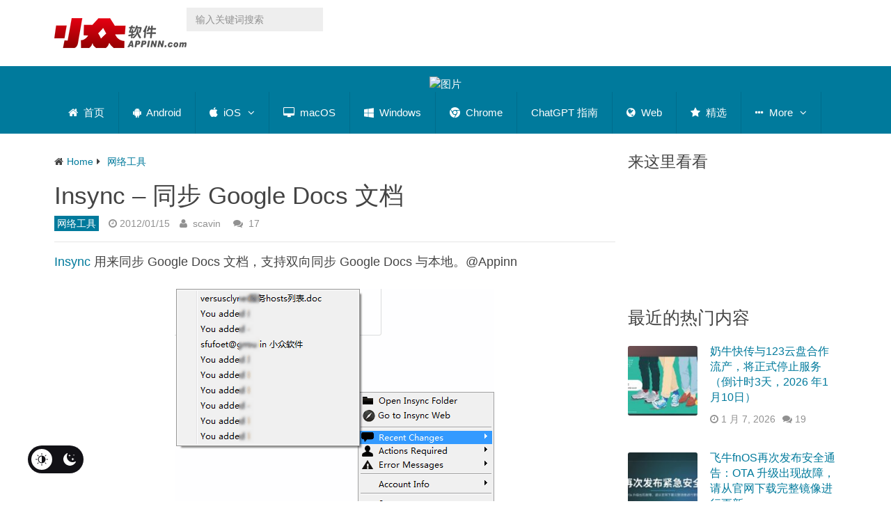

--- FILE ---
content_type: application/javascript; charset=UTF-8
request_url: https://www.appinn.com/cdn-cgi/challenge-platform/h/b/scripts/jsd/d251aa49a8a3/main.js?
body_size: 9090
content:
window._cf_chl_opt={AKGCx8:'b'};~function(S8,Ed,Ee,EM,Eg,EQ,ET,EN,Ez,S3){S8=A,function(s,E,Se,S7,S,o){for(Se={s:477,E:328,S:472,o:356,V:224,W:380,x:277,k:269,Y:291},S7=A,S=s();!![];)try{if(o=parseInt(S7(Se.s))/1*(parseInt(S7(Se.E))/2)+parseInt(S7(Se.S))/3+parseInt(S7(Se.o))/4+parseInt(S7(Se.V))/5+-parseInt(S7(Se.W))/6+-parseInt(S7(Se.x))/7+-parseInt(S7(Se.k))/8*(parseInt(S7(Se.Y))/9),E===o)break;else S.push(S.shift())}catch(V){S.push(S.shift())}}(i,289004),Ed=this||self,Ee=Ed[S8(339)],EM=function(ok,ox,oW,oq,oV,S9,E,S,o,V){return ok={s:289,E:456,S:426,o:406},ox={s:314,E:330,S:293,o:315,V:382,W:322,x:303,k:237,Y:348,b:431,n:330,v:222,F:292,f:411,l:330,Z:293,D:303,J:330,m:424,X:465,B:330,P:227,R:242,H:437,K:256,I:238,G:292},oW={s:401},oq={s:401,E:238,S:260,o:329,V:482,W:482,x:373,k:288,Y:304,b:292,n:385,v:383,F:292,f:370,l:440,Z:292,D:288,J:314,m:443,X:223,B:448,P:322,R:330,H:273,K:292,I:352,G:330,a:260,d:329,e:482,M:288,g:447,Q:429,O:288,j:222,c:292,T:272,N:292,h:288,z:237,U:417,y:292,C:330,L:370,i0:443,i1:292,i2:387,i3:442,i4:292,i5:227,i6:292,i7:437},oV={s:222},S9=S8,E={'EGtfe':function(W,k){return k!==W},'kBSVb':function(W,k){return k==W},'gPDFZ':function(W,k){return W>k},'hXvtI':function(W,k){return W-k},'ghsPS':function(W,k){return W<<k},'QvReh':function(W,k){return k==W},'MFbRy':function(W,k){return W<k},'GEYFK':function(W,k){return W-k},'ohmww':function(W,k){return W>k},'ULzLg':function(W,k){return k|W},'EiIzb':function(W,k){return k&W},'zMYHx':function(W,k){return W==k},'PZXGM':function(W,k){return k==W},'WUnVX':function(W,k){return W|k},'CLefa':function(W,x){return W(x)},'gDQzF':function(W,k){return W<k},'XXnwQ':function(W,k){return k==W},'DzAgz':function(W,k){return W|k},'ylkcU':function(W,k){return W&k},'nAHct':function(W,k){return k==W},'iPfBd':function(W,k){return W<k},'AsFJh':function(W,k){return k&W},'JqyAG':function(W,x){return W(x)},'OxRzw':S9(ok.s),'WXvjj':S9(ok.E),'VHQsz':function(W,k){return W!=k},'XiePR':function(W,x){return W(x)},'CcMeb':function(W,k){return k&W},'FiuWz':function(W,k){return W*k},'PrGBL':function(W,k){return W>k},'UGTqj':function(W,k){return k&W},'JqFRq':function(W,k){return W<k},'kdcam':function(W,k){return W-k},'NYvSp':function(W,k){return k===W}},S=String[S9(ok.S)],o={'h':function(W,oo,Si){return oo={s:251,E:233,S:481,o:282,V:238,W:378,x:335,k:241},Si=S9,E[Si(oV.s)](null,W)?'':o.g(W,6,function(x,St,Y){if(St=Si,E[St(oo.s)](St(oo.E),St(oo.S)))return St(oo.o)[St(oo.V)](x);else{for(Y=[];null!==x;Y=Y[St(oo.W)](k[St(oo.x)](Y)),b=n[St(oo.k)](S));return Y}})},'g':function(W,x,Y,SA,F,Z,D,J,X,B,P,R,H,K,I,G,M,Q){if(SA=S9,W==null)return'';for(Z={},D={},J='',X=2,B=3,P=2,R=[],H=0,K=0,I=0;I<W[SA(oq.s)];I+=1)if(G=W[SA(oq.E)](I),Object[SA(oq.S)][SA(oq.o)][SA(oq.V)](Z,G)||(Z[G]=B++,D[G]=!0),M=J+G,Object[SA(oq.S)][SA(oq.o)][SA(oq.W)](Z,M))J=M;else{if(Object[SA(oq.S)][SA(oq.o)][SA(oq.W)](D,J)){if(E[SA(oq.x)](256,J[SA(oq.k)](0))){for(F=0;F<P;H<<=1,K==E[SA(oq.Y)](x,1)?(K=0,R[SA(oq.b)](Y(H)),H=0):K++,F++);for(Q=J[SA(oq.k)](0),F=0;8>F;H=E[SA(oq.n)](H,1)|1&Q,E[SA(oq.v)](K,x-1)?(K=0,R[SA(oq.F)](Y(H)),H=0):K++,Q>>=1,F++);}else{for(Q=1,F=0;E[SA(oq.f)](F,P);H=H<<1.1|Q,K==E[SA(oq.l)](x,1)?(K=0,R[SA(oq.Z)](Y(H)),H=0):K++,Q=0,F++);for(Q=J[SA(oq.D)](0),F=0;E[SA(oq.J)](16,F);H=E[SA(oq.m)](H<<1.63,E[SA(oq.X)](Q,1)),E[SA(oq.B)](K,x-1)?(K=0,R[SA(oq.F)](Y(H)),H=0):K++,Q>>=1,F++);}X--,E[SA(oq.P)](0,X)&&(X=Math[SA(oq.R)](2,P),P++),delete D[J]}else for(Q=Z[J],F=0;E[SA(oq.f)](F,P);H=E[SA(oq.H)](H<<1,1&Q),K==E[SA(oq.Y)](x,1)?(K=0,R[SA(oq.K)](E[SA(oq.I)](Y,H)),H=0):K++,Q>>=1,F++);J=(X--,X==0&&(X=Math[SA(oq.G)](2,P),P++),Z[M]=B++,String(G))}if(J!==''){if(Object[SA(oq.a)][SA(oq.d)][SA(oq.e)](D,J)){if(256>J[SA(oq.M)](0)){for(F=0;E[SA(oq.g)](F,P);H<<=1,E[SA(oq.Q)](K,x-1)?(K=0,R[SA(oq.b)](Y(H)),H=0):K++,F++);for(Q=J[SA(oq.O)](0),F=0;8>F;H=E[SA(oq.H)](H<<1.28,Q&1),E[SA(oq.j)](K,x-1)?(K=0,R[SA(oq.c)](Y(H)),H=0):K++,Q>>=1,F++);}else{for(Q=1,F=0;F<P;H=E[SA(oq.T)](H<<1.05,Q),K==E[SA(oq.Y)](x,1)?(K=0,R[SA(oq.N)](Y(H)),H=0):K++,Q=0,F++);for(Q=J[SA(oq.h)](0),F=0;16>F;H=H<<1.06|E[SA(oq.z)](Q,1),E[SA(oq.U)](K,x-1)?(K=0,R[SA(oq.y)](E[SA(oq.I)](Y,H)),H=0):K++,Q>>=1,F++);}X--,0==X&&(X=Math[SA(oq.C)](2,P),P++),delete D[J]}else for(Q=Z[J],F=0;E[SA(oq.L)](F,P);H=E[SA(oq.i0)](H<<1.15,E[SA(oq.X)](Q,1)),K==x-1?(K=0,R[SA(oq.i1)](Y(H)),H=0):K++,Q>>=1,F++);X--,0==X&&P++}for(Q=2,F=0;E[SA(oq.i2)](F,P);H=H<<1.21|E[SA(oq.i3)](Q,1),K==x-1?(K=0,R[SA(oq.i4)](E[SA(oq.i5)](Y,H)),H=0):K++,Q>>=1,F++);for(;;)if(H<<=1,K==E[SA(oq.Y)](x,1)){R[SA(oq.i6)](Y(H));break}else K++;return R[SA(oq.i7)]('')},'j':function(W,op,Ss){return op={s:432,E:466,S:236,o:416,V:317,W:456,x:226,k:382,Y:268,b:334,n:459,v:457,F:480,f:267,l:406,Z:259,D:454,J:434,m:312,X:285,B:296,P:353,R:340,H:434,K:340,I:308,G:308,a:262,d:262,e:467,M:402,g:470,Q:461,O:288},Ss=S9,W==null?'':''==W?null:o.i(W[Ss(oW.s)],32768,function(x,SE,k,Y,n,F,f,l,Z,D,J,m){if(SE=Ss,k={},k[SE(op.s)]=E[SE(op.E)],k[SE(op.S)]=SE(op.o),Y=k,E[SE(op.V)]!==SE(op.W)){for(n=SE(op.x)[SE(op.k)]('|'),F=0;!![];){switch(n[F++]){case'0':f=n[SE(op.Y)];continue;case'1':Z[SE(op.b)](Y[SE(op.s)],D);continue;case'2':l={},l[SE(op.n)]=X,l[SE(op.v)]=m,l[SE(op.F)]=Y[SE(op.S)],Z[SE(op.f)](m[SE(op.l)](l));continue;case'3':Z=new F[(SE(op.Z))]();continue;case'4':D=SE(op.D)+S[SE(op.J)][SE(op.m)]+SE(op.X)+f.r+SE(op.B);continue;case'5':Z[SE(op.P)]=2500;continue;case'6':m=(J={},J[SE(op.R)]=f[SE(op.H)][SE(op.K)],J[SE(op.I)]=l[SE(op.H)][SE(op.G)],J[SE(op.a)]=Z[SE(op.J)][SE(op.d)],J[SE(op.e)]=D[SE(op.J)][SE(op.M)],J[SE(op.g)]=J,J);continue;case'7':Z[SE(op.Q)]=function(){};continue}break}}else return W[SE(op.O)](x)})},'i':function(W,x,Y,SS,F,Z,D,J,X,B,P,R,H,K,I,G,j,M,Q,O){for(SS=S9,F=[],Z=4,D=4,J=3,X=[],R=Y(0),H=x,K=1,B=0;E[SS(ox.s)](3,B);F[B]=B,B+=1);for(I=0,G=Math[SS(ox.E)](2,2),P=1;E[SS(ox.S)](P,G);)for(M=SS(ox.o)[SS(ox.V)]('|'),Q=0;!![];){switch(M[Q++]){case'0':I|=(0<O?1:0)*P;continue;case'1':E[SS(ox.W)](0,H)&&(H=x,R=E[SS(ox.x)](Y,K++));continue;case'2':H>>=1;continue;case'3':O=E[SS(ox.k)](R,H);continue;case'4':P<<=1;continue}break}switch(I){case 0:for(I=0,G=Math[SS(ox.E)](2,8),P=1;P!=G;O=E[SS(ox.Y)](R,H),H>>=1,H==0&&(H=x,R=Y(K++)),I|=E[SS(ox.b)](0<O?1:0,P),P<<=1);j=S(I);break;case 1:for(I=0,G=Math[SS(ox.n)](2,16),P=1;P!=G;O=H&R,H>>=1,E[SS(ox.v)](0,H)&&(H=x,R=Y(K++)),I|=(0<O?1:0)*P,P<<=1);j=S(I);break;case 2:return''}for(B=F[3]=j,X[SS(ox.F)](j);;){if(E[SS(ox.f)](K,W))return'';for(I=0,G=Math[SS(ox.l)](2,J),P=1;E[SS(ox.Z)](P,G);O=R&H,H>>=1,H==0&&(H=x,R=E[SS(ox.D)](Y,K++)),I|=P*(0<O?1:0),P<<=1);switch(j=I){case 0:for(I=0,G=Math[SS(ox.J)](2,8),P=1;P!=G;O=E[SS(ox.m)](R,H),H>>=1,H==0&&(H=x,R=Y(K++)),I|=E[SS(ox.b)](E[SS(ox.X)](0,O)?1:0,P),P<<=1);F[D++]=S(I),j=D-1,Z--;break;case 1:for(I=0,G=Math[SS(ox.B)](2,16),P=1;P!=G;O=H&R,H>>=1,0==H&&(H=x,R=E[SS(ox.P)](Y,K++)),I|=E[SS(ox.b)](0<O?1:0,P),P<<=1);F[D++]=S(I),j=E[SS(ox.R)](D,1),Z--;break;case 2:return X[SS(ox.H)]('')}if(0==Z&&(Z=Math[SS(ox.n)](2,J),J++),F[j])j=F[j];else if(E[SS(ox.K)](j,D))j=B+B[SS(ox.I)](0);else return null;X[SS(ox.G)](j),F[D++]=B+j[SS(ox.I)](0),Z--,B=j,Z==0&&(Z=Math[SS(ox.J)](2,J),J++)}}},V={},V[S9(ok.o)]=o.h,V}(),Eg={},Eg[S8(247)]='o',Eg[S8(395)]='s',Eg[S8(318)]='u',Eg[S8(343)]='z',Eg[S8(474)]='n',Eg[S8(258)]='I',Eg[S8(234)]='b',EQ=Eg,Ed[S8(228)]=function(s,E,S,o,oO,oQ,og,Sw,V,x,Y,F,Z,D,J){if(oO={s:471,E:270,S:319,o:278,V:299,W:378,x:381,k:271,Y:295,b:271,n:349,v:394,F:368,f:401,l:319,Z:357,D:357,J:347,m:321,X:305,B:306,P:344,R:332,H:336},oQ={s:419,E:401,S:306,o:358},og={s:386,E:430,S:260,o:329,V:482,W:292,x:401,k:280,Y:292,b:306,n:239},Sw=S8,V={'JYXIW':function(X,B){return X+B},'UaUSX':Sw(oO.s),'odpgb':Sw(oO.E),'ELgWk':function(X,B){return B===X},'OiRms':function(X,B){return X<B},'WeJKb':function(X,B){return X(B)},'tcHAH':function(X,B,P){return X(B,P)},'lLvxV':function(X,B){return X+B}},V[Sw(oO.S)](null,E)||E===void 0)return o;for(x=Ec(E),s[Sw(oO.o)][Sw(oO.V)]&&(x=x[Sw(oO.W)](s[Sw(oO.o)][Sw(oO.V)](E))),x=s[Sw(oO.x)][Sw(oO.k)]&&s[Sw(oO.Y)]?s[Sw(oO.x)][Sw(oO.b)](new s[(Sw(oO.Y))](x)):function(X,SW,B){for(SW=Sw,X[SW(oQ.s)](),B=0;B<X[SW(oQ.E)];X[B]===X[V[SW(oQ.S)](B,1)]?X[SW(oQ.o)](B+1,1):B+=1);return X}(x),Y='nAsAaAb'.split('A'),Y=Y[Sw(oO.n)][Sw(oO.v)](Y),F=0;V[Sw(oO.F)](F,x[Sw(oO.f)]);V[Sw(oO.l)](Sw(oO.Z),Sw(oO.D))?(Z=x[F],D=Ej(s,E,Z),V[Sw(oO.J)](Y,D))?(J=D==='s'&&!s[Sw(oO.m)](E[Z]),V[Sw(oO.S)](Sw(oO.X),V[Sw(oO.B)](S,Z))?W(S+Z,D):J||V[Sw(oO.P)](W,S+Z,E[Z])):W(V[Sw(oO.R)](S,Z),D):E(V[Sw(oO.H)]),F++);return o;function W(X,B,Sp,R,H){if(Sp=Sw,Sp(og.s)!==V[Sp(og.E)])Object[Sp(og.S)][Sp(og.o)][Sp(og.V)](o,B)||(o[B]=[]),o[B][Sp(og.W)](X);else if(R=R[H],R==='f'&&(R='N'),K[R]){for(H=0;H<I[G[E]][Sp(og.x)];-1===o[R][Sp(og.k)](H[M[B]][H])&&(Q(O[j[S]][H])||T[R][Sp(og.Y)](V[Sp(og.b)]('o.',N[X[z]][H]))),H++);}else U[R]=y[C[L]][Sp(og.n)](function(i3){return'o.'+i3})}},ET=S8(436)[S8(382)](';'),EN=ET[S8(349)][S8(394)](ET),Ed[S8(376)]=function(s,E,oz,oh,Sx,S,o,V,W,x){for(oz={s:335,E:379,S:401,o:379,V:401,W:263,x:280,k:423,Y:292,b:239},oh={s:284},Sx=S8,S={'PBMQu':function(k,Y){return k+Y},'eaLad':function(k,Y){return k<Y},'jDGrl':function(k,Y){return Y===k},'oKtrs':function(k,Y){return k(Y)}},o=Object[Sx(oz.s)](E),V=0;S[Sx(oz.E)](V,o[Sx(oz.S)]);V++)if(W=o[V],'f'===W&&(W='N'),s[W]){for(x=0;S[Sx(oz.o)](x,E[o[V]][Sx(oz.V)]);S[Sx(oz.W)](-1,s[W][Sx(oz.x)](E[o[V]][x]))&&(S[Sx(oz.k)](EN,E[o[V]][x])||s[W][Sx(oz.Y)]('o.'+E[o[V]][x])),x++);}else s[W]=E[o[V]][Sx(oz.b)](function(k,Sk){return Sk=Sx,S[Sk(oh.s)]('o.',k)})},Ez=null,S3=S2(),S5();function S2(Vk,SP){return Vk={s:229},SP=S8,crypto&&crypto[SP(Vk.s)]?crypto[SP(Vk.s)]():''}function S1(s,E,Vx,VW,Vp,Vw,SJ,S,o,V,W){Vx={s:399,E:289,S:268,o:473,V:434,W:259,x:334,k:420,Y:400,b:375,n:454,v:434,F:312,f:361,l:372,Z:353,D:461,J:255,m:355,X:405,B:405,P:230,R:405,H:267,K:406,I:414},VW={s:270},Vp={s:333,E:281,S:415,o:337,V:276,W:390,x:342},Vw={s:415,E:353},SJ=S8,S={'bIKDM':function(x,k){return x(k)},'jizcs':function(k,Y){return k>=Y},'ZuCYM':SJ(Vx.s),'gIouE':function(k,Y){return k+Y},'fKYOv':SJ(Vx.E),'dpjwA':function(k,Y){return k+Y},'mVCVq':function(k,Y){return k+Y}},o=Ed[SJ(Vx.S)],console[SJ(Vx.o)](Ed[SJ(Vx.V)]),V=new Ed[(SJ(Vx.W))](),V[SJ(Vx.x)](S[SJ(Vx.k)],S[SJ(Vx.Y)](S[SJ(Vx.b)](SJ(Vx.n),Ed[SJ(Vx.v)][SJ(Vx.F)]),SJ(Vx.f))+o.r),o[SJ(Vx.l)]&&(V[SJ(Vx.Z)]=5e3,V[SJ(Vx.D)]=function(Sm){Sm=SJ,S[Sm(Vw.s)](E,Sm(Vw.E))}),V[SJ(Vx.J)]=function(SX){if(SX=SJ,S[SX(Vp.s)](V[SX(Vp.E)],200)&&V[SX(Vp.E)]<300)S[SX(Vp.S)](E,S[SX(Vp.o)]);else if(SX(Vp.V)!==SX(Vp.V))return![];else E(S[SX(Vp.W)](SX(Vp.x),V[SX(Vp.E)]))},V[SJ(Vx.m)]=function(SB){SB=SJ,E(SB(VW.s))},W={'t':EL(),'lhr':Ee[SJ(Vx.X)]&&Ee[SJ(Vx.B)][SJ(Vx.P)]?Ee[SJ(Vx.R)][SJ(Vx.P)]:'','api':o[SJ(Vx.l)]?!![]:![],'c':EC(),'payload':s},V[SJ(Vx.H)](EM[SJ(Vx.K)](JSON[SJ(Vx.I)](W)))}function S0(Vs,SD,s,E,S,o){return Vs={s:393,E:422,S:463,o:435,V:325,W:354},SD=S8,s={'OYRsh':function(V){return V()},'dojAl':function(V,W){return V/W},'BoNpD':function(V,W){return V>W},'SFFTd':function(V,W){return V-W}},E=3600,S=s[SD(Vs.s)](EL),o=Math[SD(Vs.E)](s[SD(Vs.S)](Date[SD(Vs.o)](),1e3)),s[SD(Vs.V)](s[SD(Vs.W)](o,S),E)?![]:!![]}function A(t,s,E,S){return t=t-222,E=i(),S=E[t],S}function S6(o,V,VN,Sd,W,x,k,Y,n,v,F,f){if(VN={s:257,E:225,S:264,o:399,V:449,W:476,x:407,k:326,Y:451,b:316,n:261,v:362,F:254,f:372,l:264,Z:449,D:476,J:335,m:401,X:257,B:401,P:280,R:292,H:239,K:480,I:452,G:311,a:240,d:245,e:288,M:362,g:479,Q:245},Sd=S8,W={},W[Sd(VN.s)]=function(b,n){return b<n},W[Sd(VN.E)]=function(b,n){return b===n},W[Sd(VN.S)]=Sd(VN.o),W[Sd(VN.V)]=function(b,n){return b!==n},W[Sd(VN.W)]=Sd(VN.x),W[Sd(VN.k)]=Sd(VN.Y),W[Sd(VN.b)]=Sd(VN.n),W[Sd(VN.v)]=Sd(VN.F),x=W,!o[Sd(VN.f)])return;if(x[Sd(VN.E)](V,x[Sd(VN.l)])){if(x[Sd(VN.Z)](x[Sd(VN.D)],Sd(VN.x))){for(n=F[Sd(VN.J)](F),v=0;v<n[Sd(VN.m)];v++)if(F=n[v],F==='f'&&(F='N'),K[F]){for(f=0;x[Sd(VN.X)](f,I[n[v]][Sd(VN.B)]);-1===G[F][Sd(VN.P)](a[n[v]][f])&&(v(f[n[v]][f])||M[F][Sd(VN.R)]('o.'+g[n[v]][f])),f++);}else Q[F]=O[n[v]][Sd(VN.H)](function(z){return'o.'+z})}else k={},k[Sd(VN.K)]=x[Sd(VN.k)],k[Sd(VN.I)]=o.r,k[Sd(VN.G)]=Sd(VN.o),Ed[Sd(VN.a)][Sd(VN.d)](k,'*')}else if(x[Sd(VN.b)]!==Sd(VN.n))return Y[Sd(VN.e)](o);else Y={},Y[Sd(VN.K)]=Sd(VN.Y),Y[Sd(VN.I)]=o.r,Y[Sd(VN.G)]=x[Sd(VN.M)],Y[Sd(VN.g)]=V,Ed[Sd(VN.a)][Sd(VN.Q)](Y,'*')}function EU(s,oL,or,Sb,E,S){oL={s:232,E:485,S:384,o:374},or={s:455,E:351,S:396,o:377,V:418,W:232,x:441,k:455,Y:297},Sb=S8,E={'hwFcY':function(o,V){return V===o},'knmeD':Sb(oL.s),'Itltb':function(o){return o()},'CGPWq':function(o,V,W){return o(V,W)},'tYdPX':Sb(oL.E)},S=Eh(),E[Sb(oL.S)](S1,S.r,function(o,Sn,V,W){Sn=Sb,V={},V[Sn(or.s)]=Sn(or.E),W=V,E[Sn(or.S)](typeof s,Sn(or.o))&&(E[Sn(or.V)]===Sn(or.W)?s(o):S[Sn(or.x)](W[Sn(or.k)],o)),E[Sn(or.Y)](Eu)}),S.e&&E[Sb(oL.S)](S4,E[Sb(oL.o)],S.e)}function Ej(s,E,S,oP,SV,o,V,W){o=(oP={s:464,E:478,S:388,o:446,V:446,W:247,x:408,k:398,Y:252,b:389,n:366,v:292,F:287,f:288,l:425,Z:371,D:450,J:292,m:453,X:453,B:377,P:421,R:462,H:286,K:381,I:412,G:327},SV=S8,{'LmzAR':function(k,Y){return Y|k},'GjyBW':function(k,Y){return k<<Y},'YqBoh':function(x,k){return x(k)},'YMZNq':function(k,Y){return k>Y},'KFtJU':function(k,Y){return k|Y},'aZkxh':function(k,Y){return k-Y},'gPFCs':function(k,Y){return k<Y},'jPPgE':function(k,Y){return Y==k},'dNMvw':function(k,Y){return Y===k},'nlAjt':SV(oP.s),'hkMfA':function(k,Y){return Y===k}});try{if(SV(oP.E)===SV(oP.S))return;else V=E[S]}catch(k){return'i'}if(o[SV(oP.o)](null,V))return V===void 0?'u':'x';if(o[SV(oP.V)](SV(oP.W),typeof V)){if(o[SV(oP.x)](o[SV(oP.k)],SV(oP.Y))){for(j=1,S=0;T<N;z=o[SV(oP.b)](o[SV(oP.n)](U,1),y),C==L-1?(i0=0,i1[SV(oP.v)](o[SV(oP.F)](i2,i3)),i4=0):i5++,i6=0,h++);for(i7=i8[SV(oP.f)](0),i9=0;o[SV(oP.l)](16,ii);iA=o[SV(oP.Z)](is<<1.78,iE&1.53),iS==o[SV(oP.D)](io,1)?(iV=0,iq[SV(oP.J)](o[SV(oP.F)](iw,ip)),iW=0):ix++,ik>>=1,it++);}else try{if(SV(oP.m)===SV(oP.X)){if(SV(oP.B)==typeof V[SV(oP.P)])return V[SV(oP.P)](function(){}),'p'}else return o[SV(oP.R)](S[SV(oP.H)](),o)}catch(F){}}return s[SV(oP.K)][SV(oP.I)](V)?'a':o[SV(oP.G)](V,s[SV(oP.K)])?'D':V===!0?'T':!1===V?'F':(W=typeof V,SV(oP.B)==W?EO(s,V)?'N':'f':EQ[W]||'?')}function Eh(oU,SY,o,V,W,x,k,Y,b){V=(oU={s:338,E:302,S:365,o:309,V:363,W:244,x:460,k:391,Y:300,b:320,n:248,v:294,F:410},SY=S8,o={},o[SY(oU.s)]=SY(oU.E),o);try{return W=Ee[SY(oU.S)](SY(oU.o)),W[SY(oU.V)]=SY(oU.W),W[SY(oU.x)]='-1',Ee[SY(oU.k)][SY(oU.Y)](W),x=W[SY(oU.b)],k={},k=pRIb1(x,x,'',k),k=pRIb1(x,x[V[SY(oU.s)]]||x[SY(oU.n)],'n.',k),k=pRIb1(x,W[SY(oU.v)],'d.',k),Ee[SY(oU.k)][SY(oU.F)](W),Y={},Y.r=k,Y.e=null,Y}catch(n){return b={},b.r={},b.e=n,b}}function EL(V8,SZ,s){return V8={s:268,E:422},SZ=S8,s=Ed[SZ(V8.s)],Math[SZ(V8.E)](+atob(s.t))}function i(Vh){return Vh='eaLad,814860yALiHc,Array,split,QvReh,CGPWq,ghsPS,pTmGN,iPfBd,mhkBt,LmzAR,gIouE,body,SAyGC,OYRsh,bind,string,hwFcY,kZQiM,nlAjt,success,dpjwA,length,aUjz8,zwsQS,Fqnut,location,LPkVS,XsLtf,dNMvw,yXmKl,removeChild,PrGBL,isArray,cNjDf,stringify,bIKDM,jsd,nAHct,knmeD,sort,fKYOv,catch,floor,oKtrs,UGTqj,YMZNq,fromCharCode,0|1|4|5|3|6|7|2,kowfb,XXnwQ,UaUSX,FiuWz,ECDio,hQkRD,_cf_chl_opt,now,_cf_chl_opt;JJgc4;PJAn2;kJOnV9;IWJi4;OHeaY1;DqMg0;FKmRv9;LpvFx1;cAdz2;PqBHf2;nFZCC5;ddwW5;pRIb1;rxvNi8;RrrrA2;erHi9,join,Xbdja,KlsEV,GEYFK,addEventListener,AsFJh,ULzLg,PPiuZ,NsWEJ,jPPgE,gDQzF,zMYHx,ikpIF,aZkxh,cloudflare-invisible,sid,XXFQI,/cdn-cgi/challenge-platform/h/,BerED,XPEAb,chctx,HGCuk,errorInfoObject,tabIndex,ontimeout,gPFCs,dojAl,oEhUJ,JqFRq,OxRzw,pkLOA2,oiblJ,QLTcU,JBxy9,OwfUN,641562iAsKUn,log,number,JtFnX,BIKJJ,130409Svnycs,Fhskm,detail,source,Lbypl,call,MTAUW,ZpPOj,error on cf_chl_props,PIFYm,kBSVb,EiIzb,54460GjkOHF,VvJTa,0|4|3|1|5|7|6|2,JqyAG,pRIb1,randomUUID,href,minEI,LaoYA,KwMWa,boolean,dXTub,TFbRR,ylkcU,charAt,map,parent,getPrototypeOf,kdcam,TYlZ6,display: none,postMessage,GvCkO,object,navigator,hrlas,EyFRR,EGtfe,DBNNR,AdeF3,error,onload,NYvSp,NsLAb,bigint,XMLHttpRequest,prototype,mJdKd,LRmiB4,jDGrl,AAaDk,hvtfk,igMtb,send,__CF$cv$params,104Pawlqt,xhr-error,from,DzAgz,WUnVX,WEsnj,keYGn,OUXqo,963683AJbTNS,Object,QfYKx,indexOf,status,8fGJDoAH5b47Xqv2+p3Tzt1nKescN$Ii6UuQL9rkWx-wEVFZjlmdRyPgM0OBhYCaS,VXwrN,PBMQu,/b/ov1/0.5599909660236251:1770053226:xXZtuIMY1YH12ZAH2er751AnDWCzIWs9JusgKR15HC0/,random,YqBoh,charCodeAt,POST,onreadystatechange,461673CUeMqU,push,VHQsz,contentDocument,Set,/invisible/jsd,Itltb,wvWvf,getOwnPropertyNames,appendChild,jlkEZ,clientInformation,XiePR,hXvtI,d.cookie,JYXIW,fBsSw,SSTpq3,iframe,YPhLt,event,AKGCx8,bGghY,ohmww,3|2|1|0|4,pqeNi,WXvjj,undefined,ELgWk,contentWindow,isNaN,PZXGM,BDfuQ,eDaef,BoNpD,oNCSc,hkMfA,8QTuYpI,hasOwnProperty,pow,Function,lLvxV,jizcs,open,keys,odpgb,ZuCYM,zAQos,document,CnwA5,BkTjE,http-code:,symbol,tcHAH,lPxoZ,[native code],WeJKb,CcMeb,includes,rgbZB,DOMContentLoaded,CLefa,timeout,SFFTd,onerror,1931848aPbfbU,aOcpX,splice,toString,hAZxM,/jsd/oneshot/d251aa49a8a3/0.5599909660236251:1770053226:xXZtuIMY1YH12ZAH2er751AnDWCzIWs9JusgKR15HC0/,zKwLm,style,LyCWA,createElement,GjyBW,loading,OiRms,readyState,MFbRy,KFtJU,api,gPDFZ,tYdPX,mVCVq,rxvNi8,function,concat'.split(','),i=function(){return Vh},i()}function Ec(E,oH,Sq,S,o,V){for(oH={s:249,E:378,S:335,o:241},Sq=S8,S={},S[Sq(oH.s)]=function(W,k){return W!==k},o=S,V=[];o[Sq(oH.s)](null,E);V=V[Sq(oH.E)](Object[Sq(oH.S)](E)),E=Object[Sq(oH.o)](E));return V}function S5(VQ,Vg,Va,VH,SH,s,E,k,S,o,Ve,Y,V){if(VQ={s:403,E:250,S:307,o:275,V:268,W:341,x:445,k:360,Y:422,b:265,n:392,v:323,F:433,f:419,l:409,Z:401,D:350,J:358,m:283,X:369,B:367,P:441,R:345,H:324,K:290,I:290,G:441,a:351,d:290,e:290},Vg={s:404,E:369,S:367,o:290,V:301},Va={s:231,E:235,S:468,o:484,V:274},VH={s:475},SH=S8,s={'yXmKl':function(W,k){return W<k},'BkTjE':function(W,k){return W===k},'rgbZB':function(W,k){return W+k},'VXwrN':function(W,k){return W+k},'JtFnX':function(W){return W()},'minEI':function(W){return W()},'oiblJ':SH(VQ.s),'cNjDf':function(W){return W()},'Fqnut':function(W,k){return k!==W},'jlkEZ':function(W){return W()},'hAZxM':SH(VQ.E),'hvtfk':function(W){return W()},'SAyGC':function(W,k){return k!==W},'BDfuQ':SH(VQ.S),'hQkRD':SH(VQ.o)},E=Ed[SH(VQ.V)],!E)return s[SH(VQ.W)](SH(VQ.x),s[SH(VQ.k)])?(k=o[SH(VQ.V)],V[SH(VQ.Y)](+W(k.t))):void 0;if(!s[SH(VQ.b)](S0)){if(s[SH(VQ.n)](s[SH(VQ.v)],s[SH(VQ.F)]))return;else{for(x[SH(VQ.f)](),k=0;s[SH(VQ.l)](k,k[SH(VQ.Z)]);s[SH(VQ.W)](Y[k],b[s[SH(VQ.D)](k,1)])?n[SH(VQ.J)](s[SH(VQ.m)](k,1),1):k+=1);return v}}(S=![],o=function(SI,k){if(SI=SH,k={'ZpPOj':function(Y,SK){return SK=A,s[SK(VH.s)](Y)},'WEsnj':function(Y,b){return Y(b)}},!S){if(S=!![],!s[SI(Va.s)](S0)){if(SI(Va.E)===s[SI(Va.S)]){if(!x){if(F=!![],!k[SI(Va.o)](f))return;k[SI(Va.V)](l,function(B){J(m,B)})}}else return}EU(function(b){S6(E,b)})}},Ee[SH(VQ.X)]!==SH(VQ.B))?o():Ed[SH(VQ.P)]?SH(VQ.R)===SH(VQ.H)?(Ve={s:475,E:369,S:367,o:290,V:413},Y=W[SH(VQ.K)]||function(){},x[SH(VQ.I)]=function(SG){SG=SH,s[SG(Ve.s)](Y),Y[SG(Ve.E)]!==SG(Ve.S)&&(f[SG(Ve.o)]=Y,s[SG(Ve.V)](l))}):Ee[SH(VQ.G)](SH(VQ.a),o):(V=Ee[SH(VQ.d)]||function(){},Ee[SH(VQ.e)]=function(Sa){Sa=SH,V(),s[Sa(Vg.s)](Ee[Sa(Vg.E)],Sa(Vg.S))&&(Ee[Sa(Vg.o)]=V,s[Sa(Vg.V)](o))})}function Ey(V1,Sv,E,S,o,V){return V1={s:439,E:268,S:474},Sv=S8,E={},E[Sv(V1.s)]=function(W,k){return W!==k},S=E,o=Ed[Sv(V1.E)],!o?null:(V=o.i,S[Sv(V1.s)](typeof V,Sv(V1.S))||V<30)?null:V}function Er(s,V7,Sl){return V7={s:286},Sl=S8,Math[Sl(V7.s)]()<s}function EO(E,S,ob,So,o,V){return ob={s:438,E:313,S:346,o:331,V:260,W:359,x:482,k:280,Y:313},So=S8,o={},o[So(ob.s)]=function(W,k){return W<k},o[So(ob.E)]=So(ob.S),V=o,S instanceof E[So(ob.o)]&&V[So(ob.s)](0,E[So(ob.o)][So(ob.V)][So(ob.W)][So(ob.x)](S)[So(ob.k)](V[So(ob.Y)]))}function Eu(V6,Sf,E,S,o){if(V6={s:279,E:246,S:364,o:469,V:428,W:483,x:298,k:279,Y:246},Sf=S8,E={},E[Sf(V6.s)]=function(V,W){return V!==W},E[Sf(V6.E)]=Sf(V6.S),E[Sf(V6.o)]=Sf(V6.V),E[Sf(V6.W)]=Sf(V6.x),S=E,o=Ey(),null===o)return S[Sf(V6.k)](S[Sf(V6.E)],S[Sf(V6.Y)]);if(Ez){if(S[Sf(V6.k)](S[Sf(V6.o)],S[Sf(V6.W)]))clearTimeout(Ez);else return E()!==null}Ez=setTimeout(function(){EU()},o*1e3)}function S4(V,W,Vv,SR,x,k,Y,b,n,v,F,f,l,Z,D,J){if(Vv={s:266,E:444,S:458,o:285,V:310,W:296,x:486,k:289,Y:253,b:243,n:427,v:382,F:268,f:454,l:434,Z:312,D:459,J:457,m:480,X:416,B:267,P:406,R:353,H:259,K:334,I:461,G:340,a:340,d:308,e:434,M:308,g:262,Q:434,O:262,j:467,c:434,T:402,N:470},SR=S8,x={},x[SR(Vv.s)]=function(m,X){return m+X},x[SR(Vv.E)]=function(m,X){return m+X},x[SR(Vv.S)]=SR(Vv.o),x[SR(Vv.V)]=SR(Vv.W),x[SR(Vv.x)]=SR(Vv.k),k=x,!Er(0))return![];b=(Y={},Y[SR(Vv.Y)]=V,Y[SR(Vv.b)]=W,Y);try{for(n=SR(Vv.n)[SR(Vv.v)]('|'),v=0;!![];){switch(n[v++]){case'0':F=Ed[SR(Vv.F)];continue;case'1':f=k[SR(Vv.s)](k[SR(Vv.E)](SR(Vv.f),Ed[SR(Vv.l)][SR(Vv.Z)])+k[SR(Vv.S)],F.r)+k[SR(Vv.V)];continue;case'2':l={},l[SR(Vv.D)]=b,l[SR(Vv.J)]=J,l[SR(Vv.m)]=SR(Vv.X),Z[SR(Vv.B)](EM[SR(Vv.P)](l));continue;case'3':Z[SR(Vv.R)]=2500;continue;case'4':Z=new Ed[(SR(Vv.H))]();continue;case'5':Z[SR(Vv.K)](k[SR(Vv.x)],f);continue;case'6':Z[SR(Vv.I)]=function(){};continue;case'7':J=(D={},D[SR(Vv.G)]=Ed[SR(Vv.l)][SR(Vv.a)],D[SR(Vv.d)]=Ed[SR(Vv.e)][SR(Vv.M)],D[SR(Vv.g)]=Ed[SR(Vv.Q)][SR(Vv.O)],D[SR(Vv.j)]=Ed[SR(Vv.c)][SR(Vv.T)],D[SR(Vv.N)]=S3,D);continue}break}}catch(m){}}function EC(V3,SF,s){return V3={s:397},SF=S8,s={'kZQiM':function(E){return E()}},s[SF(V3.s)](Ey)!==null}}()